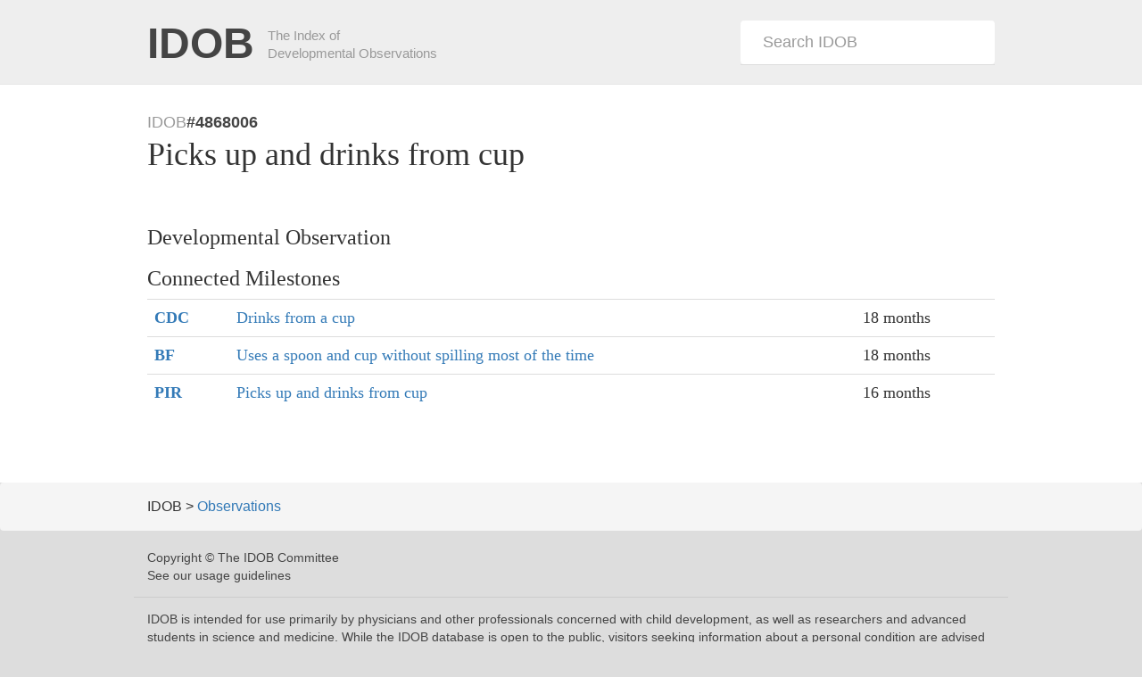

--- FILE ---
content_type: text/html; charset=utf-8
request_url: https://idob.info/observations/4868006/
body_size: 3165
content:
<!DOCTYPE html>
<html lang="en">
    <head>
        <meta charset="utf-8">
        <meta http-equiv="X-UA-Compatible" content="IE=edge">
        <meta name="viewport" content="width=device-width, initial-scale=1">
        <title>IDOB: Index of Developmental Observations</title>

        <link rel="stylesheet" href="https://maxcdn.bootstrapcdn.com/bootstrap/3.3.7/css/bootstrap.min.css" integrity="sha384-BVYiiSIFeK1dGmJRAkycuHAHRg32OmUcww7on3RYdg4Va+PmSTsz/K68vbdEjh4u" crossorigin="anonymous">
        <style>
            .container {
                max-width: 980px;
            }
            body {
                background: #ddd;
            }

            nav { padding: 1em 0; }
            .navbar-default { background: #eee; }
            .navbar-form { border: 0; }
            .navbar-form input.form-control {
                width: 285px;
                padding: 15px 35px 15px 25px;
                font-size: 18px;
                display: block;
                height: 50px;
                border: 0;
            }
            .navbar-brand big {
                font-weight: 900;
                font-size: 48px;
                display: inline-block;
                margin-top: 10px;
                color: #444;
            }
            .navbar-brand small {
                margin-left: 10px;
                color: #999;
                display: inline-block;
            }

            .search-results {
                position: absolute;
                width: 285px;
                background: #fff;
                max-height: 300px;
                overflow: scroll;
                border: 1px solid #ddd;
                border-width: 0px 1px 1px 1px;
            }

            .search-results .livesearch-results-title {
                background: #333;
                color: #fff;
                padding: 5px 10px;
                margin: 0;
            }

            .search-results h4 {
                background: #f8f8f8;
                color: #bbb;
                padding: 5px 10px;
                font-size: 12px;
                margin: 0;
                font-weight: normal;
            }

            .search-results ul {
                list-style-type: none;
                padding: 0;
            }

            .search-results li {
                line-height: 1.1em;
                border-bottom: 1px solid #eee;
            }

            .search-results li a {
                display: block;
                padding: 5px 10px;
            }

            main {
                padding: 125px 0 30px 0;
                background: #fff;
            }
            main header {
                padding-bottom: 30px;
            }
            main header h1 {
                margin-top: .1em;
                font-family: Georgia, serif;
            }
            main header small {
                text-transform: uppercase;
                font-weight: bold;
                font-size: 18px;
                color: #444
            }
            main header small span.brand {
                font-weight: 400;
                color: #999;
            }

            .home-content {
                display: flex;
                justify-content: space-between;
                flex-wrap: wrap;
            }
            .home-content .intro {
                min-width: 300px;
                max-width: 700px;
            }
            .home-content .observation-list h3 {
                margin-top: 0;
            }

            main article {
                padding-bottom: 30px;
                font-family: Georgia, serif;
                font-size: 18px;
                line-height: 1.7;
            }

            table .clickable-cell a {
                display: block;
                cursor: pointer;
            }

            footer.breadcrumb {
                font-size: 16px;
                padding: 1em;
            }
            footer .updated {
                text-align: right;
            }
            @media (max-width: 991px) {
                footer .updated {
                    text-align: left;
                }
            }

            footer.basement {
                font-size: 14px;
                color: #444;
                padding-bottom: 50px;
            }
            footer .disclaimer {
                border-top: 1px solid #ccc;
                padding-top: 1em;
            }
            footer .legal {
                padding-bottom: 1em;
            }
            footer .legal p {
                margin: 0;
            }
        </style>
        <!-- HTML5 shim and Respond.js for IE8 support of HTML5 elements and media queries -->
        <!-- WARNING: Respond.js doesn't work if you view the page via file:// -->
        <!--[if lt IE 9]>
            <script src="https://oss.maxcdn.com/html5shiv/3.7.3/html5shiv.min.js"></script>
            <script src="https://oss.maxcdn.com/respond/1.4.2/respond.min.js"></script>
        <![endif]-->
    </head>
    <body>
        <nav class="navbar navbar-default navbar-fixed-top">
            <div class="container">
                <div class="navbar-brand">
                    <a href="/">
                        <big>IDOB</big>
                        <small class="visible-lg-inline-block visible-md-inline-block">
                            The Index of<br />Developmental Observations
                        </small>
                    </a>
                </div>
                <form class="navbar-form navbar-right" id="search-form" role="search">
                    <div class="form-group">
                        <input type="text" name="search" id="search" class="form-control" placeholder="Search IDOB" />
                    </div>
                    <div class="search-results"></div>
                </form>
            </div>
        </nav>
        <main class="container-fluid">
            <div class="container">
                
    <header>
        <small><span class="brand">IDOB</span>#4868006</small>
        <h1>Picks up and drinks from cup</h1>
    </header>
    <article>
        <div class="metadata">
            <h3 class="milestone">Developmental Observation</h3>
        </div>

        

        
            
            <div class="milestones">
                <h3 class="observation">Connected Milestones</h3>
                <table class="table">
            
                    <tr>
                        <th class="clickable-cell">
                            <a href="/milestones/cdc/CDC149/drinks-from-a-cup/">
                                <span class="brand"></span>CDC
                            </a>
                        </th>
                        <td class="clickable-cell">
                            <a href="/milestones/cdc/CDC149/drinks-from-a-cup/">Drinks from a cup</a>
                        </td>
                        <td class="clickable-cell">
                            18 months
                        </td>
                    </tr>
            
        
            
                    <tr>
                        <th class="clickable-cell">
                            <a href="/milestones/bright-futures/BF102/uses-a-spoon-and-cup-without-spilling-most-of-the-time/">
                                <span class="brand"></span>BF
                            </a>
                        </th>
                        <td class="clickable-cell">
                            <a href="/milestones/bright-futures/BF102/uses-a-spoon-and-cup-without-spilling-most-of-the-time/">Uses a spoon and cup without spilling most of the time</a>
                        </td>
                        <td class="clickable-cell">
                            18 months
                        </td>
                    </tr>
            
        
            
                    <tr>
                        <th class="clickable-cell">
                            <a href="/milestones/peds-in-review/PIR245/picks-up-and-drinks-from-cup/">
                                <span class="brand"></span>PIR
                            </a>
                        </th>
                        <td class="clickable-cell">
                            <a href="/milestones/peds-in-review/PIR245/picks-up-and-drinks-from-cup/">Picks up and drinks from cup</a>
                        </td>
                        <td class="clickable-cell">
                            16 months
                        </td>
                    </tr>
            
                </table>
            </div>
            
        

    </article>

            </div>
        </main>
        <footer class="breadcrumb container-fluid">
            <div class="container">
                <div class="row">
                    <div class="path col-md-8 text-left">
                        
    IDOB <span class="divider">></span> <a href="/observations/">Observations</a>

                    </div>
                    <div class="updated col-md-4">
                        
                    </div>
                </div>
            </div>
        </footer>
        <footer class="basement container-fluid">
            <div class="legal container">
                <p>Copyright &copy; The IDOB Committee</p>
                <p>See our usage guidelines</p>
            </div>
            <div class="disclaimer container">
                <p>IDOB is intended for use primarily by physicians and other professionals concerned with child development, as well as researchers and advanced students in science and medicine. While the IDOB database is open to the public, visitors seeking information about a personal condition are advised to consult a qualified professional.</p>
            </div>
        </footer>
        <script src="https://ajax.googleapis.com/ajax/libs/jquery/3.4.1/jquery.min.js"></script>
        <script src="https://maxcdn.bootstrapcdn.com/bootstrap/3.3.7/js/bootstrap.min.js" integrity="sha384-Tc5IQib027qvyjSMfHjOMaLkfuWVxZxUPnCJA7l2mCWNIpG9mGCD8wGNIcPD7Txa" crossorigin="anonymous"></script>

        <script>
            $(document).ready(function() {
                $("#search").keyup(function(e){
                    if(this.value.length > 3) {
                        console.log("Searching: "+this.value);
                        $.get('/search/live?q='+this.value, function(data){
                            $('.search-results').html(data);
                        });
                    }
                });

                $("#search-form").focusout(function(e){
                    leftMe = !this.contains(e.relatedTarget);
                    if(leftMe){
                        $('.search-results').css('display', 'none');
                    }
                });
                $("#search-form").focusin(function(e){
                    $('.search-results').css('display', 'block');
                });

            });
        </script>
    </body>
</html>
